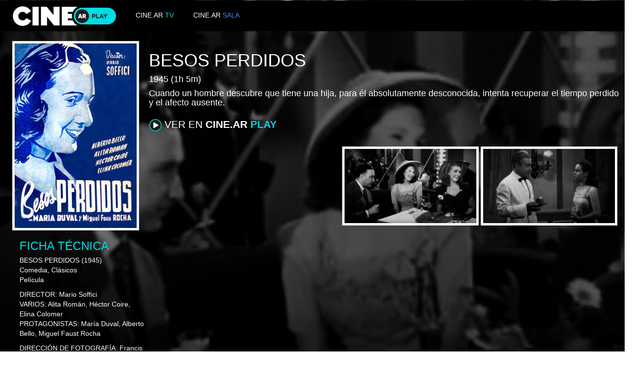

--- FILE ---
content_type: text/html; charset=UTF-8
request_url: https://play.cine.ar/INCAA/produccion/14
body_size: 8968
content:
<!DOCTYPE html>
<html prefix="og: http://ogp.me/ns#" xmlns:og="http://ogp.me/ns#" xmlns:fb="http://www.facebook.com/2008/fbml" lang="es" >
<head>

    <meta charset="utf-8">
    <meta http-equiv="X-UA-Compatible" content="IE=edge">
    <meta name="viewport" content="width=device-width, initial-scale=1.0">
    <link href="https://play.cine.ar/public/bootstrap/css/bootstrap.min.css" rel="stylesheet">
    <link href="https://play.cine.ar/public/css/publicsite.css" rel="stylesheet">
    <link rel="stylesheet" href="https://play.cine.ar/public/font-awesome-4.6.3/css/font-awesome.min.css">

    <!-- HTML5 shim and Respond.js for IE8 support of HTML5 elements and media queries -->
    <!-- WARNING: Respond.js doesn't work if you view the page via file:// -->
    <!--[if lt IE 9]>
      <script src="https://oss.maxcdn.com/html5shiv/3.7.2/html5shiv.min.js"></script>
      <script src="https://oss.maxcdn.com/respond/1.4.2/respond.min.js"></script>
    <![endif]-->

	<title>CINE.AR - Besos perdidos</title>

	<meta property="og:site_name" content="Cine.ar">
	<meta property="og:title" content="Cine.ar - Besos perdidos" />
	<meta property="og:type" content="video.movie" />
	<meta name="title" content="Cine.ar - Besos perdidos" />
	<meta property="og:description" content="Cuando un hombre descubre que tiene una hija, para él absolutamente desconocida, intenta recuperar el tiempo perdido y el afecto ausente." />
	<meta name="description" content="Cuando un hombre descubre que tiene una hija, para él absolutamente desconocida, intenta recuperar el tiempo perdido y el afecto ausente." />

	<meta property="al:android:url" content="odeon://INCAA/produccion/14">
    <meta property="al:android:package" content="com.arsat.odeon.mobile">
    <meta property="al:android:app_name" content="Cine.ar">

		<meta property="og:image" content="https://img.cine.ar/image/578ceed12916c530fe066c1e/context/odeon_afiche_prod" />
		<meta property="og:image:type" content="image/png" />
		<meta property="og:image:width" content="250" />
		<meta property="og:image:height" content="378" />
	<meta property="og:url" content="https://play.cine.ar/INCAA/produccion/14" />
	<meta property="fb:app_id" content="903296146429102" />
	<meta property="fb:admins" content="100009399080527" />

	<style>
	.bg-img {
		/* Permalink - use to edit and share this gradient: http://colorzilla.com/gradient-editor/#000000+22,000000+33,000000+55&0.46+31,0.65+62 */
		background: -moz-linear-gradient(-45deg,  rgba(0,0,0,0.46) 22%, rgba(0,0,0,0.46) 31%, rgba(0,0,0,0.47) 33%, rgba(0,0,0,0.61) 55%, rgba(0,0,0,0.65) 62%), url(https://img.cine.ar/image/578ceed12916c530fe066c1f/context/odeon_fotograma_ampli); /* FF3.6-15 */
		background: -webkit-linear-gradient(-45deg,  rgba(0,0,0,0.46) 22%,rgba(0,0,0,0.46) 31%,rgba(0,0,0,0.47) 33%,rgba(0,0,0,0.61) 55%,rgba(0,0,0,0.65) 62%), url(https://img.cine.ar/image/578ceed12916c530fe066c1f/context/odeon_fotograma_ampli); /* Chrome10-25,Safari5.1-6 */
		background: linear-gradient(135deg,  rgba(0,0,0,0.46) 22%,rgba(0,0,0,0.46) 31%,rgba(0,0,0,0.47) 33%,rgba(0,0,0,0.61) 55%,rgba(0,0,0,0.65) 62%), url(https://img.cine.ar/image/578ceed12916c530fe066c1f/context/odeon_fotograma_ampli); /* W3C, IE10+, FF16+, Chrome26+, Opera12+, Safari7+ */
		filter: progid:DXImageTransform.Microsoft.gradient( startColorstr='#75000000', endColorstr='#a6000000',GradientType=1 ), url(https://img.cine.ar/image/578ceed12916c530fe066c1f/context/odeon_fotograma_ampli); /* IE6-9 fallback on horizontal gradient */
		background-size: cover;
	}
	</style>

	<script>
	if (typeof(Storage) !== "undefined" && localStorage.odeon_token) {
		window.location = 'https://play.cine.ar#/INCAA/produccion/14';
    }
	</script>
</head>
<body class="bg-img">

	<div class="container-fluid paraHead">

		<nav role="navigation" class="navbar navbar-default navbar-custom">
			<div class="" style="padding-left: 25px; padding-right: 0px; height: 40px; float: left">
				<a href="https://play.cine.ar">
					<img class = "navbar-custom-img" alt="" src="https://play.cine.ar/public/images/logoOdeon.png">
				</a>
			</div>
			<div class="col-md-4" style="padding-left: 0px;">
				<a href="https://tv.cine.ar/" target="_blank" style="float: left; padding-top: 8px; padding-left: 40px; padding-right: 0px;">
					<span style="color:white">CINE.AR </span>
					<span style="color: #00DCE4!important">TV</span>
				</a>
				<a href="https://sala.cine.ar/" target="_blank" style="float: left; padding-top: 8px; padding-left: 40px; padding-right: 40px;">
					<span style="color:white">CINE.AR </span>
					<span style="color: #4385F5!important">SALA</span>
				</a>
			</div>
			<!--
			<div class="col-md-2">
				<a href="http://www.incaa.gob.ar/"
					target="_blank"
					title="INCAA">
					<img class = "navbar-custom-img" alt="" src="https://play.cine.ar/public/images/logoINCAA.png">
				</a>
				<a href="http://www.arsat.com.ar/"
					target="_blank"
					title="ARSAT">
					<img class = "navbar-custom-img" alt="" src="https://play.cine.ar/public/images/logoArsat.png">
				</a>
			</div>
			-->
		</nav>

		<div class="row" style="padding-left: 40px;">


			<img alt="" src="https://img.cine.ar/image/578ceed12916c530fe066c1e/context/odeon_afiche_prod" class="img-thumbnail img-thumbnail-custom img-responsive img-afiche" style="float: left; margin-right: 20px;">


			<div class="v-center" style="margin-right: 15px;">
				<h1 class="text-uppercase">Besos perdidos</h1>
				<h4>
				  1945
					(1h 5m)
				</h4>
				<h4>Cuando un hombre descubre que tiene una hija, para él absolutamente desconocida, intenta recuperar el tiempo perdido y el afecto ausente.</h4>
				<p>
				<div style="padding-left: 0px">
				    <div class="" style="padding-left: 0px">
                        <a href="https://play.cine.ar#/INCAA/produccion/14" class="btn btn-custom btn-lg">
                            <img class="btn-img" src="https://play.cine.ar/public/images/botonPlay.svg"></img>
                                VER EN
                                <strong>CINE.AR</strong>
                                <strong style="color: #00DCE4!important">PLAY</strong>
                        </a>
                    </div>
                    <div style="float: right; margin-right: 15px;">
                            <br>
                                <img alt="" src="https://img.cine.ar/image/578ceed12916c530fe066c1f/context/odeon_fotograma" class="img-thumbnail img-thumbnail-custom img-responsive img-fotograma">
                                <img alt="" src="https://img.cine.ar/image/578ceed12916c530fe066c20/context/odeon_fotograma" class="img-thumbnail img-thumbnail-custom img-responsive img-fotograma">
                    </div>
				</div>
			</div>
		</div>

		<p>
            <div class="row">
                <div class="col-md-offset-0 col-md-3" style="padding-left: 55px;">
                    <p style="color: #00DCE4; font-size: 24px; margin-top: 5px; margin-bottom: 2px;">FICHA TÉCNICA</p>
                    <span class="text-uppercase">Besos perdidos</span>
                      (1945)
                    <p>
                        Comedia, Clásicos
                    <br>
                    Película
                    </p>
                    <p>
                        <p>
                            <span class="text-uppercase">Director:</span> Mario Soffici<br>
                            <span class="text-uppercase">Varios:</span> Alita Román, Héctor Coire, Elina Colomer<br>
                            <span class="text-uppercase">Protagonistas:</span> María Duval, Alberto Bello, Miguel Faust Rocha<br>
                        </p>
                        <p>
                            <span class="text-uppercase">Dirección de fotografía:</span> Francis Boeniger, Ralph Pappier<br>
                            <span class="text-uppercase">Música:</span> Isidro Maiztegui<br>
                            <span class="text-uppercase">Productor:</span> Francisco Cardenas<br>
                            <span class="text-uppercase">Varios:</span> Ernesto D´Agostino<br>
                            <span class="text-uppercase">Asistente de dirección:</span> Leo Fleider<br>
                            <span class="text-uppercase">Sonido:</span> Ramon Ator, Alberto Lopez<br>
                            <span class="text-uppercase">Guión:</span> Ramón Gómez Macías<br>
                            <span class="text-uppercase">Montaje:</span> Carlos Rinaldi, Emilio Murúa<br>
                        </p>
                    </p>
                </div>
            </div>
        <p>
    </div>

 	<!-- jQuery (necessary for Bootstrap's JavaScript plugins) -->
    <script src="https://play.cine.ar/public/js/jquery.min.js"></script>

    <!-- Include all compiled plugins (below), or include individual files as needed -->
    <script src="https://play.cine.ar/public/bootstrap/js/bootstrap.min.js"></script>

</body></html>